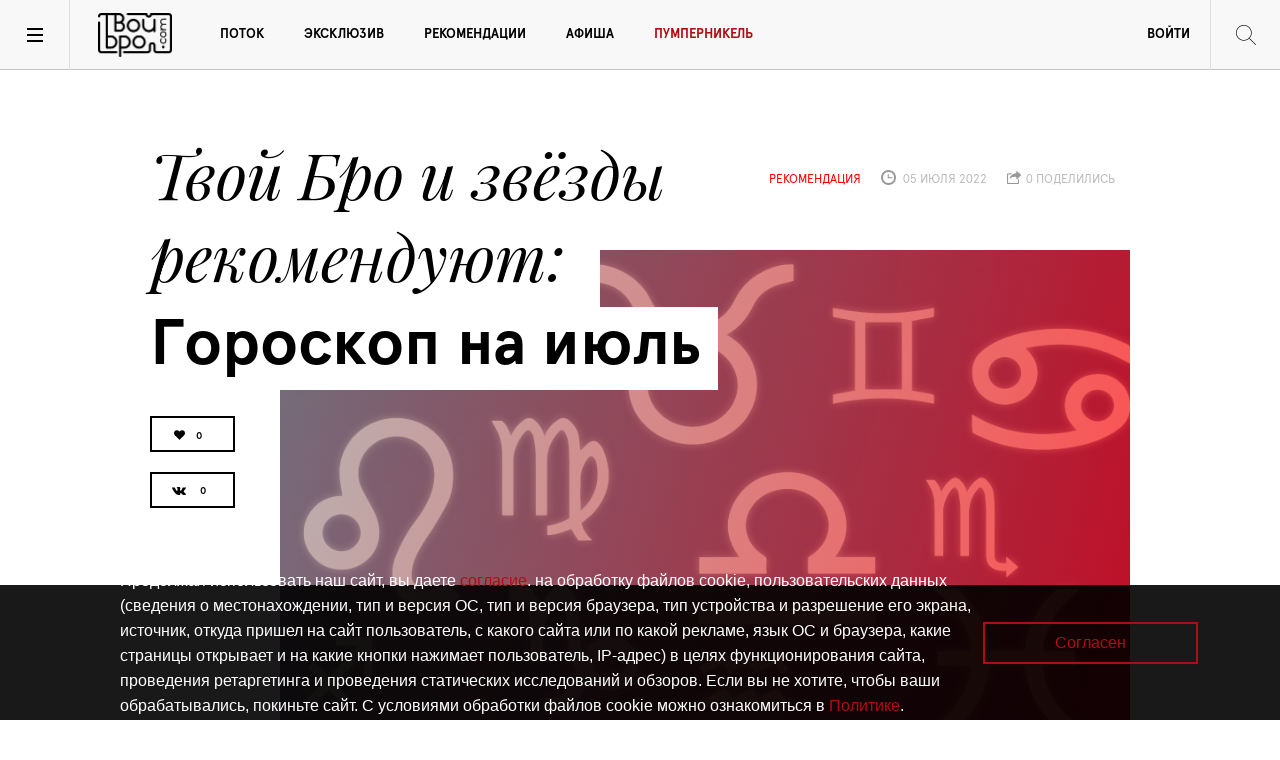

--- FILE ---
content_type: text/html; charset=utf-8
request_url: https://www.tvoybro.com/recommendation/624131634905983000000_goroskop-na-iiul-1
body_size: 16985
content:
<!DOCTYPE html><html lang="ru"><head><meta charset="utf-8" /><meta content="width=device-width" name="viewport" /><title>Твой Бро и звёзды рекомендуют: Гороскоп на июль | TVOYBRO.COM</title><meta content="" name="keywords" /><meta content="" name="description" /><link href="/f/apple-touch-icon-57x57.png" rel="apple-touch-icon" sizes="57x57" /><link href="/f/apple-touch-icon-60x60.png" rel="apple-touch-icon" sizes="60x60" /><link href="/f/apple-touch-icon-72x72.png" rel="apple-touch-icon" sizes="72x72" /><link href="/f/apple-touch-icon-76x76.png" rel="apple-touch-icon" sizes="76x76" /><link href="/f/apple-touch-icon-114x114.png" rel="apple-touch-icon" sizes="114x114" /><link href="/f/apple-touch-icon-120x120.png" rel="apple-touch-icon" sizes="120x120" /><link href="/f/apple-touch-icon-144x144.png" rel="apple-touch-icon" sizes="144x144" /><link href="/f/apple-touch-icon-152x152.png" rel="apple-touch-icon" sizes="152x152" /><link href="/f/apple-touch-icon-180x180.png" rel="apple-touch-icon" sizes="180x180" /><link href="/f/favicon-32x32.png" rel="icon" sizes="32x32" type="image/png" /><link href="/f/android-chrome-192x192.png" rel="icon" sizes="192x192" type="image/png" /><link href="/f/favicon-96x96.png" rel="icon" sizes="96x96" type="image/png" /><link href="/f/favicon-16x16.png" rel="icon" sizes="16x16" type="image/png" /><link href="/f/manifest.json" rel="manifest" /><link href="/f/favicon.ico" rel="shortcut icon" /><meta content="#ffffff" name="msapplication-TileColor" /><meta content="/f/mstile-144x144.png" name="msapplication-TileImage" /><meta content="/f/browserconfig.xml" name="msapplication-config" /><meta content="#ffffff" name="theme-color" /><meta content="19e17427fa0f25bf0d1ad88b48725bff" name="wmail-verification" /><meta content="F7E3E53A472F7F87467C519186B45641" name="msvalidate.01" /><meta content="tYPD4mB6miNBgea8vx3E4yt42riEyiVvTzcSJwzWdYM" name="google-site-verification" /><meta content="73b92310e1c35734" name="yandex-verification" /><script>
//<![CDATA[
window.gon={};gon.like_article_path="/articles/goroskop-na-iiul-1/like";
//]]>
</script><link rel="stylesheet" media="screen" href="//www.tvoybro.com/assets/application-7e0b4af9ae7b4f5bb9d8b728e36957681013285168e9265c8ca67da976dd0cf9.css" /><script src="//www.tvoybro.com/assets/vendor/modernizr-8930220bcb710b239a9d4f592dd8d69ac02ed88ca245dc1a59caa99aaa6ec6ed.js"></script><script src="//www.tvoybro.com/assets/application-2e34f101ee2ece4e00ab39663c54d0ef460c8a7a0c2146648ac56d94a6460512.js"></script>
<script src="https://yastatic.net/pcode/adfox/loader.js"></script>
<script src="https://vk.com/js/api/openapi.js?162"></script><script async="" charset="UTF-8" src="//cdn.sendpulse.com/28edd3380a1c17cf65b137fe96516659/js/push/7ef30e4d4392a121eeed7c5178ebdce6_1.js"></script><script type="text/javascript">
(function(i,s,o,g,r,a,m){i['GoogleAnalyticsObject']=r;i[r]=i[r]||function(){
(i[r].q=i[r].q||[]).push(arguments)},i[r].l=1*new Date();a=s.createElement(o),
m=s.getElementsByTagName(o)[0];a.async=1;a.src=g;m.parentNode.insertBefore(a,m)
})(window,document,'script','//www.google-analytics.com/analytics.js','ga');
ga('create','UA-65135847-1','auto');
ga('send','pageview');
</script>
<meta name="csrf-param" content="authenticity_token" />
<meta name="csrf-token" content="9Laugmx9qYcuiVWT5lx0RAHPg8nj1YcbBUFF94VYSzHlszysSC9MwxU9i8Wjm8MgLfIiPaRXF5mgHxCRq2mICA==" /><script async="" src="https://relap.io/api/v6/head.js?token=nOScuDy44pRpAG9q" type="text/javascript"></script><meta content="ru_RU" property="og:locale" /><meta content="Твой Бро" property="og:site_name" /><meta content="Твой Бро и звёзды рекомендуют: Гороскоп на июль" property="og:title" /><meta content="Начало месяца – всегда повод что-то начать, пересмотреть или сменить курс. На этот случай у нас есть правдивый астрологический прогноз с порцией тонкого юмора. А заодно вы можете узнать, с кем из известных калининградцев вы делите знак зодиака" property="og:description" /><meta content="https://www.tvoybro.com/uploads/article/image/62c41316349c0a5983000000/68d55abd-857c-4da0-95c8-381b1a387713.jpg" property="og:image" /><meta content="article" property="og:type" /><meta content="2022-07-05 10:51:22 UTC" property="article:published_time" /><meta content="2025-02-11 16:06:20 UTC" property="article:modified_time" /><meta content="Рекомендация" property="article:section" /><meta content="http://www.tvoybro.com/recommendation/624131634905983000000_goroskop-na-iiul-1" property="og:url" /><meta content="summary_large_image" name="twitter:card" /><meta content="@TvoyBro_com" name="twitter:site" /><meta content="@TvoyBro_com" name="twitter:creator" /><meta content="Твой Бро и звёзды рекомендуют: Гороскоп на июль" name="twitter:title" /><meta content="Начало месяца – всегда повод что-то начать, пересмотреть или сменить курс. На этот случай у нас есть правдивый астрологический прогноз с порцией тонкого юмора. А заодно вы можете узнать, с кем из известных калининградцев вы делите знак зодиака" name="twitter:description" /><meta content="https://www.tvoybro.com/uploads/article/image/62c41316349c0a5983000000/68d55abd-857c-4da0-95c8-381b1a387713.jpg" name="twitter:image" />
<script>window.yaContextCb = window.yaContextCb || []</script>
<script src="https://yandex.ru/ads/system/context.js" async></script>

<!--скрытие кнопок поделиться в fb и twitter-->
<style>
.likely__widget_facebook{display:none!important;}
.likely__widget_twitter{display: none !important;}
.go_register {display: none !important;}
</style>

<!--КУКИ-->
<div id="cookie-popup" style="position: fixed; bottom: 0; left: 0; width: 100%; height: 135px; background: rgba(0, 0, 0, 0.9); color: white; display: none; justify-content: space-between; align-items: center; padding: 20px; box-sizing: border-box; z-index: 1000; font-family: 'Ubuntu', sans-serif;">
    <div id="cookie-popup-content" style="max-width: 75%; text-align: left; font-size:12px!important;margin-left:100px;">
        <p>Продолжая использовать наш сайт, вы даете <a href="https://korolevskievorota.ru/wp-content/uploads/2025/03/soglasiye_cookie_tvoybro.pdf" target="_blank" style="color: #B00D12; text-decoration: none;">согласие</a>. на обработку файлов cookie, пользовательских данных (сведения о местонахождении, тип и версия ОС, тип и версия браузера, тип устройства и разрешение его экрана, источник, откуда пришел на сайт пользователь, с какого сайта или по какой рекламе, язык ОС и браузера, какие страницы открывает и на какие кнопки нажимает пользователь, IP-адрес) в целях функционирования сайта, проведения ретаргетинга и проведения статических исследований и обзоров. Если вы не хотите, чтобы ваши обрабатывались, покиньте сайт. С условиями обработки файлов cookie можно ознакомиться в <a href="https://korolevskievorota.ru/wp-content/uploads/2025/03/tvoybro_politika.pdf" target="_blank" style="color: #B00D12; text-decoration: none;">Политике</a>.</p>
    </div>
    <button onclick="acceptCookies()" style="padding: 10px 70px; border: 2px solid #B00D12; background: transparent; color: #B00D12; font-size: 16px; cursor: pointer; border-radius: 0px; font-family: 'Ubuntu', sans-serif; margin-right: 5%;">Согласен</button>
</div>

<style>
    @media (max-width: 768px) {
        #cookie-popup {
            height: 500px !important;
            flex-direction: column !important;
            justify-content: center !important;
            text-align: center !important;
            padding: 15px !important;
        }
        #cookie-popup-content {
            max-width: 90% !important;
            margin-left: 10px !important;
        }
		#cookie-popup-content p {
            font-size: 12px !important;
        }
        #cookie-popup button {
            margin-top: 15px !important;
            padding: 10px 50px !important;
            font-size: 12px !important;
            margin-right: 0 !important;
        }
    }
</style>

<script>
    function acceptCookies() {
        document.getElementById('cookie-popup').style.display = 'none';
        localStorage.setItem('cookiesAccepted', 'true');
    }
    
    document.addEventListener("DOMContentLoaded", function() {
        if (!localStorage.getItem('cookiesAccepted')) {
            document.getElementById('cookie-popup').style.display = 'flex';
        }
    });
</script></head><body><script>new Image().src = "//counter.yadro.ru/hit?r" +
escape(document.referrer) + ((typeof (screen) == "undefined") ? "" :
";s" + screen.width + "*" + screen.height + "*" + (screen.colorDepth ?
screen.colorDepth:screen.pixelDepth))+";u" + escape(document.URL) +
";h" + escape(document.title.substring(0, 150)) +
";" + Math.random();</script><div class="banner top__banner"><div class="conatiner"><a href="" target="_blank" title=""><!--AdFox START-->
<!--klopsite-->
<!--Площадка: tvoybro.com / Страница новости / Широкий сверху в статье 100%-->
<!--Категория: <не задана>-->
<!--Тип баннера: Премиум десктоп (от 950)-->
<div id="adfox_165547169519165210"></div>
<script>
    window.yaContextCb.push(()=>{
        Ya.adfoxCode.createAdaptive({
            ownerId: 254727,
            containerId: 'adfox_165547169519165210',
            params: {
                p1: 'cbdtt',
                p2: 'fpkc'
            }
        }, ['desktop'], {
            tabletWidth: 830,
            phoneWidth: 480,
            isAutoReloads: false
        })
    })
</script>


<!--AdFox START-->
<!--klopsite-->
<!--Площадка: tvoybro.com / Страница новости / Широкий сверху в статье 100% (моб)-->
<!--Категория: <не задана>-->
<!--Тип баннера: Премиум мобильный и пл (до 949)-->
<div id="adfox_16554717264751440"></div>
<script>
    window.yaContextCb.push(()=>{
        Ya.adfoxCode.createAdaptive({
            ownerId: 254727,
            containerId: 'adfox_16554717264751440',
            params: {
                p1: 'cboqb',
                p2: 'fpkb'
            }
        }, ['tablet', 'phone'], {
            tabletWidth: 830,
            phoneWidth: 480,
            isAutoReloads: false
        })
    })
</script>





<style>
  #adfox_165547169519165210 > * {margin: auto;}
</style>
<style>
  #adfox_16554717264751440> * {margin: auto;}
</style>

</a></div></div><main><header id="site_header"><a class="toggle-nav"></a><a class="toggle-menu"></a><div class="tvoibro_logo"><a href="/">Твой Бро</a></div><nav id="main_menu"><ul class="menu links-list"><li><a title="Поток" href="/streams">Поток</a></li><li><a title="эксклюзив" href="/exclusives">Эксклюзив</a></li><li><a title="Рекомендации" href="/recommendations">Рекомендации</a></li><li><a title="Афиша" href="/affiche">Афиша</a></li><li><a title="Пумперникель" style="color: #B00D12;" href="https://pumpernikel.tvoybro.com">Пумперникель</a></li><li class="myprofile"><a id="show-login-modal" href="#">Войти</a></li></ul></nav><div class="b-now_reading"><div class="figure"><img src="//www.tvoybro.com/content/images/reading.jpg" alt="Reading" /></div><div class="reading_title"><small>Сейчас читаешь:</small><p>Чем «Безумный Макс» отличается от всего, что мы смотрим в кино?</p></div></div><div class="b-search_toggle"></div><div class="b-search"><form action="/search" accept-charset="UTF-8" method="get"><input name="utf8" type="hidden" value="&#x2713;" /><label for="q"><ins class="icon search-w"></ins><input type="text" name="q" id="q" placeholder="Поиск" class="search__input" /></label></form></div></header><div class="navigation_screen"><ins class="close"></ins><div class="container b-quick_context"><aside class="b-site_info"><div class="tvoibro_logo"><a href="/">Твой Бро</a></div><p>Интернет-проект журнала «Балтийский Бродвей» о городской культуре Калининграда</p><div class="follow_us"><span>Следите за нами</span><ul class="socials"><li><a title="Следите за нами в Вконтакте" target="_blank" href="https://vk.com/broadway_online"><i class="fa fa-vk"></i></a></li><li><a title="Читайте нас в Telegram" target="_blank" href="https://t.me/tvoybrotg"><i class="fa fa-telegram"></i></a></li></ul></div><ul class="site__links_list"><li><a title="О сайте" href="/about">О сайте</a></li><li><a title="Контакты" href="/contacts">Контакты</a></li><li><a title="Реклама" href="/adv">Реклама</a></li></ul></aside><div class="b-short_list"><div class="category__short_list"><div class="category_title">Поток</div><ul class="articles_list"><li><a href="/stream/6924433490650000000_v-moskvie-obiavili-itoghi-priemii-palmovaia-vietv-riestorannogho-bizniesa-2025">«Лучшие в индустрии»: В Москве объявили итоги премии «Пальмовая ветвь ресторанного бизнеса» 2025</a></li><li><a href="/stream/692956349008000000_kak-priviazat-kartu-k-novomu-schietu">Один инструмент для всех банковских продуктов: Как привязать карту к новому счету</a></li><li><a href="/stream/6924553490154000000_intierviu-s-kandidatom-ghieoghrafichieskikh-nauk-nikolaiem-bielovym">Человек и природа: Интервью с кандидатом географических наук Николаем Беловым</a></li></ul></div><div class="category__short_list"><div class="category_title">эксклюзив</div><ul class="articles_list"><li><a href="/exclusive/692943490159000000_raboty-mastierov-art-studii-ielieny-pavlovoi-otmietil-konkurs-davines-hair-award">Заявить о таланте: Работы мастеров «Арт-студии Елены Павловой» отметил конкурс Davines Hair Award</a></li><li><a href="/exclusive/69205533490712000000_obiavliaiem-pobieditieliei-riestorannoi-priemii-pumpiernikiel-2025">Это топ: Объявляем победителей ресторанной премии «Пумперникель-2025»</a></li><li><a href="/exclusive/69174934902000017_intierviu-s-briend-shiefom-riestorannoi-ghruppy-modus-friends-andrieiem-zhdanovym">Диктатура на кухне: Интервью с бренд-шефом ресторанной группы MODUS Friends Андреем Ждановым</a></li></ul></div><div class="category__short_list"><div class="category_title">Рекомендации</div><ul class="articles_list"><li><a href="/recommendation/692104349059000000_goroskop-na-diekabr-5">«Твой Бро» и звёзды рекомендуют: Гороскоп на декабрь</a></li><li><a href="/recommendation/691603490549000000_novaia-zviezda-na-pobieriezhie-biliard-v-barie-i-kofieinia-dlia-rusalok">Гастроновости: Новая звезда на побережье, бильярд в баре и кофейня для русалок</a></li><li><a href="/recommendation/6915634904145000000_chiem-zaniatsia-v-posliednii-miesiats-osieni-2">Больше 15 мероприятий ноября: Чем заняться в последний месяц осени</a></li></ul></div><div class="category__short_list"><div class="category_title">Пульс</div><ul class="articles_list"><li><a href="/trends/68d17d04349c0a0c04000001">Рецепт от шефа: тартар из местной оленины</a></li><li><a href="/trends/68d17cf9349c0a0bdc000000">Погружаемся в беговую культуру Калининграда</a></li><li><a href="/trends/68d17cef349c0a0c04000000">Чем удивил конкурс барменов «Янтарный шейкер-2025»</a></li></ul></div></div></div></div><section class="article p-exclusive"><header class="article_header"><div class="container"><div class="article_title"><h1 class="h2 title"><span><i>Твой Бро и звёзды рекомендуют</i>Гороскоп на июль</span></h1><div class="shares"><ul class="share_buttons"><li><a class="share_button" data-kind="heart" href="#"><ins class="icon heart"></ins><span class="count">0</span></a></li></ul><div class="likely share_buttons"><div class="vkontakte share_button"></div><div class="facebook share_button"></div><div class="twitter share_button"></div></div></div></div><ul class="post_info"><li class="article_type category">Рекомендация</li><li class="pubdate"><ins class="icon time"></ins>&nbsp;05 июля 2022</li><li class="shares"><ins class="icon share"></ins>&nbsp;0 поделились</li></ul><figure class="interview_cover_image"><ins class="style"></ins><img alt="Гороскоп на июль" src="//www.tvoybro.com/uploads/article/image/62c41316349c0a5983000000/68d55abd-857c-4da0-95c8-381b1a387713.jpg" /></figure></div><div class="container"><div class="lead_text"><p>Начало месяца – всегда повод что-то начать, пересмотреть или сменить курс. На этот случай у нас есть правдивый астрологический прогноз с порцией тонкого юмора. А заодно вы можете узнать, с кем из известных калининградцев вы делите знак зодиака</p><div class="ad small vertical"><!--AdFox START-->
<!--klopsite-->
<!--Площадка: tvoybro.com / Страница новости / Баннер 240*400-->
<!--Категория: <не задана>-->
<!--Тип баннера: я_240*400 б/рам Люкс(баннерБ)-->
<div id="adfox_16554717733317491"></div>
<script>
    window.yaContextCb.push(()=>{
        Ya.adfoxCode.create({
            ownerId: 254727,
            containerId: 'adfox_16554717733317491',
            params: {
                p1: 'cunqb',
                p2: 'fpkp'
            }
        })
    })
</script>
<style>
  #adfox_16554717733317491 > * {margin: auto;}
</style></div></div></div></header><div class="quote_block">
  <div class="container">
    <!-- QUOTE -->
    <div class="quote">
      <p>
        Рак
      </p>
    </div>
  </div>
</div><div class="b-text">
  <div class="container">
    <div class="text">
      <p>
        Внимание, Раки: наступает самый благоприятный период. В июле появится возможность исполнить одно из самых заветных желаний, и это потребует от вас куда меньше усилий, чем обычно. Главное, чётко держитесь целей и не сбивайтесь с курса. Вы заметите, что советы от окружающих далеко не всегда полезны, поэтому в первую очередь прислушивайтесь к себе. <strong>В конце месяца вы почувствуете внезапное желание отправиться в путешествие.</strong> Но не стоит бросать всё и улетать в Доминикану &mdash; поездка в Зеленоградск может принести не меньше положительных эмоций.
      </p>
    </div>
        <aside class="article_aside place">
          <div class="figure">
              <img src="//www.tvoybro.com/uploads/article/block/squib/image/62c4150a349c0a649f000000/test.jpg" alt="Александра Марченко, руководитель ивент-агентства Art de Vivre, блогер">
          </div>

      <h5 class="title">
        Александра Марченко, руководитель ивент-агентства Art de Vivre, блогер
      </h5>

    </aside>


  </div>
</div><div class="quote_block">
  <div class="container">
    <!-- QUOTE -->
    <div class="quote">
      <p>
        Лев
      </p>
    </div>
  </div>
</div><div class="b-text">
  <div class="container">
    <div class="text">
      <p>
        В начале месяца в приоритете будет внутреннее исцеление и диалог с самим собой. Найдите время, чтобы побыть в одиночестве &mdash; вам предстоит что-то переосмыслить или изменить отношение к этому. <strong>Постарайтесь замедлиться, несмотря на бешеный темп жизни, иначе течение унесёт вас в неправильном направлении.</strong> Всегда держите в голове глобальные цели. В конце месяца начнётся полоса удач: время действовать и осуществлять задуманное. Друзья и близкие помогут в этом. Но не стоит лишний раз рисковать.
      </p>
    </div>
        <aside class="article_aside place">
          <div class="figure">
              <img src="//www.tvoybro.com/uploads/article/block/squib/image/62c4150a349c0a649f000001/test.jpg" alt="Ольга Орлова, гастрономический обозреватель журналов «Балтийский Бродвей» и «Королевские ворота»">
          </div>

      <h5 class="title">
        Ольга Орлова, гастрономический обозреватель журналов &laquo;Балтийский Бродвей&raquo; и &laquo;Королевские ворота&raquo;
      </h5>

    </aside>


  </div>
</div><div class="quote_block">
  <div class="container">
    <!-- QUOTE -->
    <div class="quote">
      <p>
        Дева
      </p>
    </div>
  </div>
</div><div class="b-text">
  <div class="container">
    <div class="text">
      <p>
        Месяц начнётся с вопросов. <strong>Задумайтесь, что бы вы сделали, если бы не существовало никаких ограничений?</strong> Где бы вы работали, куда бы хотели отправиться, чем бы занимались в свободное время? Ответы позволят вам лучше понимать себя и наметить цели на ближайшие месяцы. Вполне вероятно, что вы почувствуете желание учиться новому и самовыражаться через творчество. Не жалейте денег на развитие &mdash; это лучшая инвестиция. Зарядиться энергией поможет общение с друзьями и летние вечеринки.
      </p>
    </div>
        <aside class="article_aside place">
          <div class="figure">
              <img src="//www.tvoybro.com/uploads/article/block/squib/image/62c4150a349c0a649f000002/test.jpg" alt="Арман Бабакехян, генеральный директор ресторанов «Золотое озеро», «Ноев ковчег», «Балкон»">
          </div>

      <h5 class="title">
        Арман Бабакехян, генеральный директор ресторанов &laquo;Золотое озеро&raquo;, &laquo;Ноев ковчег&raquo;, &laquo;Балкон&raquo;
      </h5>

    </aside>


  </div>
</div><div class="quote_block">
  <div class="container">
    <!-- QUOTE -->
    <div class="quote">
      <p>
        Весы
      </p>
    </div>
  </div>
</div><div class="b-text">
  <div class="container">
    <div class="text">
      <p>
        В начале июля Весам стоит сфокусироваться на карьере. Задумайтесь, достаточно ли вас ценят на работе? Возможно, вы давно переросли свою должность &mdash; обсудите это с начальством, диалог может принести неожиданные результаты. <strong>В середине месяца вы можете почувствовать желание перемен.</strong> Не рубите сплеча, попробуйте для начала обновить гардероб или найти новое хобби &mdash; даже эти изменения могут привести к глобальной внутренней трансформации и стать началом чего-то нового. А в конце месяца в вашей жизни появится кто-то важный.
      </p>
    </div>
        <aside class="article_aside place">
          <div class="figure">
              <img src="//www.tvoybro.com/uploads/article/block/squib/image/62c4150a349c0a649f000003/test.jpg" alt="Юлия Егорова, практикующий психолог">
          </div>

      <h5 class="title">
        Юлия Егорова, практикующий психолог
      </h5>

    </aside>


  </div>
</div><div class="quote_block">
  <div class="container">
    <!-- QUOTE -->
    <div class="quote">
      <p>
        Скорпион
      </p>
    </div>
  </div>
</div><div class="b-text">
  <div class="container">
    <div class="text">
      <p>
        Главный союзник Скорпионов в этом месяце &mdash; ваш острый ум. Давайте ему пищу: читайте, учитесь новому, путешествуйте. Это поможет расширить кругозор и увидеть свои проблемы под новым углом. <strong>Вполне вероятно, что проблемы окажутся не такими серьёзными, как вы думали.</strong> В середине месяца в центре внимания будет общение. Не забывайте, что ваш голос имеет значение, и не молчите о том, что вас беспокоит. Это касается как работы, так и личных отношений.
      </p>
    </div>
        <aside class="article_aside place">
          <div class="figure">
              <img src="//www.tvoybro.com/uploads/article/block/squib/image/62c415a3349c0a64a9000000/test.jpg" alt="Святослав Лавриненко, председатель Союза переработчиков отходов Калининградской области">
          </div>

      <h5 class="title">
        Святослав Лавриненко, председатель Союза переработчиков отходов Калининградской области
      </h5>

    </aside>


  </div>
</div><div class="quote_block">
  <div class="container">
    <!-- QUOTE -->
    <div class="quote">
      <p>
        Стрелец
      </p>
    </div>
  </div>
</div><div class="b-text">
  <div class="container">
    <div class="text">
      <p>
        В июле Стрельцам стоит замедлиться и уделить время общению с близкими. <strong>Перестаньте постоянно обновлять ленту в соцсетях: получать собственные впечатления куда важнее, чем смотреть на чужие.</strong> Возможно, стоит даже устроить интернет-детокс на пару дней. Кроме того, сейчас отличный момент, чтобы наладить режим и завести полезные привычки &mdash; хотя бы начать делать зарядку по утрам. Это быстро принесёт хорошие результаты. Вы станете чувствовать себя увереннее, и окружающие это непременно заметят.
      </p>
    </div>
        <aside class="article_aside place">
          <div class="figure">
              <img src="//www.tvoybro.com/uploads/article/block/squib/image/62c415a3349c0a64a9000001/test.jpg" alt="Ильдар Магизофф, менеджер по маркетингу и организации мероприятий развлекательного комплекса SOBRANIE">
          </div>

      <h5 class="title">
        Ильдар Магизофф, менеджер по маркетингу и организации мероприятий развлекательного комплекса SOBRANIE
      </h5>

    </aside>


  </div>
</div><div class="quote_block">
  <div class="container">
    <!-- QUOTE -->
    <div class="quote">
      <p>
        Козерог
      </p>
    </div>
  </div>
</div><div class="b-text">
  <div class="container">
    <div class="text">
      <p>
        Главным приоритетом на июль для Козерогов станут отношения. Не стесняйтесь выражать чувства и говорить о любви &mdash; это принесёт огромное удовлетворение и вдохновение. <strong>Сейчас вам будут удаваться любые творческие проекты, поэтому не откладывайте задуманное в долгий ящик.</strong> В рабочих задачах от вас потребуется тщательный подход и внимание к каждой мелочи. На пути к цели могут возникать препятствия, но не пасуйте &mdash; вы легко с ними справитесь и извлечёте полезный урок.
      </p>
    </div>
        <aside class="article_aside place">
          <div class="figure">
              <img src="//www.tvoybro.com/uploads/article/block/squib/image/62c415a3349c0a64a9000002/test.jpg" alt="Владимир Щедрин, владелец бренда «Браво Италия»">
          </div>

      <h5 class="title">
        Владимир Щедрин, владелец бренда &laquo;Браво Италия&raquo;
      </h5>

    </aside>


  </div>
</div><div class="quote_block">
  <div class="container">
    <!-- QUOTE -->
    <div class="quote">
      <p>
        Водолей
      </p>
    </div>
  </div>
</div><div class="b-text">
  <div class="container">
    <div class="text">
      <p>
        В июле Водолеям стоит пересмотреть свой распорядок дня и уделить внимание здоровью. Серьёзных проблем не предвидится, но ваше тело начнёт намекать, что ему нужно больше активности. К счастью, лето идеально подходит, чтобы начать бегать по утрам или попробовать новый вид спорта. <strong>В романтических отношениях в этом месяце будут кипеть страсти.</strong> Это возможность перейти на новый уровень духовной близости, но вероятны и ссоры. Главное, в пылу спора не говорите партнёру того, о чём потом станете жалеть.
      </p>
    </div>
        <aside class="article_aside place">
          <div class="figure">
              <img src="//www.tvoybro.com/uploads/article/block/squib/image/62c415a3349c0a64a9000003/test.jpg" alt="Олег Гелис, фотограф, видеограф, SMM-специалист">
          </div>

      <h5 class="title">
        Олег Гелис, фотограф, видеограф, SMM-специалист
      </h5>

    </aside>


  </div>
</div><div class="quote_block">
  <div class="container">
    <!-- QUOTE -->
    <div class="quote">
      <p>
        Рыбы
      </p>
    </div>
  </div>
</div><div class="b-text">
  <div class="container">
    <div class="text">
      <p>
        Июль раскроет в вас новые таланты, Рыбы. <strong>Освободитесь от страхов, которые заставляют вас думать, что ничего не получится.</strong> Рисуйте, пишите, пойте, занимайтесь скрапбукингом &mdash; в общем, творите и наслаждайтесь процессом. Рабочие задачи потребуют от вас много энергии, но не забывайте отдыхать, иначе есть риск провести всё лето в душном городе. И обязательно прислушивайтесь к советам от друзей и коллег, они могут помочь решить проблему, которая давно вас тяготила.
      </p>
    </div>
        <aside class="article_aside place">
          <div class="figure">
              <img src="//www.tvoybro.com/uploads/article/block/squib/image/62c41625349c0a649f000004/test.jpg" alt="Александр Чернышёв, создатель проекта «Музей Балтрайона»">
          </div>

      <h5 class="title">
        Александр Чернышёв, создатель проекта &laquo;Музей Балтрайона&raquo;
      </h5>

    </aside>


  </div>
</div><div class="quote_block">
  <div class="container">
    <!-- QUOTE -->
    <div class="quote">
      <p>
        Овен
      </p>
    </div>
  </div>
</div><div class="b-text">
  <div class="container">
    <div class="text">
      <p>
        В начале июля стоит сосредоточиться на доме, карьере и собственном ментальном состоянии. Это прекрасное время, чтобы сформулировать свои финансовые цели и начать путь к их достижению. Задумайтесь, приносит ли ваша работа удовлетворение и достаточный доход? Если нет, стоит обсудить это с руководством или сменить вектор развития. <strong>В конце месяца Овнов ждёт возможность как следует отдохнуть и повеселиться.</strong> Не отклоняйте приглашения на тусовки, если у вас нет на то веской причины, ведь любой вечер может стать судьбоносным.
      </p>
    </div>
        <aside class="article_aside place">
          <div class="figure">
              <img src="//www.tvoybro.com/uploads/article/block/squib/image/62c41625349c0a649f000005/test.jpg" alt="Игорь Булгар, основатель парфюмерного бара Nisha4you и бренда 13|39">
          </div>

      <h5 class="title">
        Игорь Булгар, основатель парфюмерного бара Nisha4you и бренда 13|39
      </h5>

    </aside>


  </div>
</div><div class="quote_block">
  <div class="container">
    <!-- QUOTE -->
    <div class="quote">
      <p>
        Телец
      </p>
    </div>
  </div>
</div><div class="b-text">
  <div class="container">
    <div class="text">
      <p>
        В этом месяце Тельцы почувствуют прилив энергии. Направьте её в нужное русло: возьмитесь за проект, который раньше вас пугал, займитесь хобби, до которого не доходили руки, или даже запустите собственный стартап. Почему нет? Главное, определитесь с направлением, в котором хотите развиваться &mdash; тогда вы точно не бросите начатое на полпути. <strong>Найдите время на общение: именно оно в июле будет приносить самые яркие эмоции.</strong> А в конце месяца возможно новое приятное знакомство.
      </p>
    </div>
        <aside class="article_aside place">
          <div class="figure">
              <img src="//www.tvoybro.com/uploads/article/block/squib/image/62c41625349c0a649f000006/test.jpg" alt="Екатерина Круглик, врач-косметолог, пластический хирург, главный врач сети VIP Clinic">
          </div>

      <h5 class="title">
        Екатерина Круглик, врач-косметолог, пластический хирург, главный врач сети VIP Clinic
      </h5>

    </aside>


  </div>
</div><div class="quote_block">
  <div class="container">
    <!-- QUOTE -->
    <div class="quote">
      <p>
        Близнецы
      </p>
    </div>
  </div>
</div><div class="b-text">
  <div class="container">
    <div class="text">
      <p>
        Июль приглашает погрузиться в себя и проработать страхи и комплексы. <strong>Уделите время самозаботе, закажите любимую еду и займитесь чем-то, что приносит удовольствие.</strong> Это поможет восстановить внутреннюю гармонию и напомнит, что вы всегда должны быть на первом месте в списке приоритетов. В середине месяца Близнецы почувствуют необходимость уделить больше времени отношениями с близкими. Не бойтесь говорить с ними о том, что вас беспокоит, это только укрепит связь. А конец июля ознаменуется приливом креативных идей.
      </p>
    </div>
        <aside class="article_aside place">
          <div class="figure">
              <img src="//www.tvoybro.com/uploads/article/block/squib/image/62c41625349c0a649f000007/test.jpg" alt="Сергей Смирнов, основатель паблика Янтарный ДЛБ">
          </div>

      <h5 class="title">
        Сергей Смирнов, основатель паблика Янтарный ДЛБ
      </h5>

    </aside>


  </div>
</div><div class="container tags"></div><footer class="article_footer"><div class="container"><div class="shares"><ul class="share_buttons"><li><a class="share_button" data-kind="heart" href="#"><ins class="icon heart"></ins><span class="count">0</span></a></li></ul><div class="likely share_buttons"><div class="vkontakte share_button"></div><div class="facebook share_button"></div><div class="twitter share_button"></div></div></div></div></footer></section><script id="tcDAdSTlh32Hpqam">if (window.relap) window.relap.ar('tcDAdSTlh32Hpqam');</script></main><footer id="site_footer"><div class="container"><div class="copyright"><div class="tvoibro_logo--footer"><a href="/">Твой Бро</a></div><p>©&nbsp;<span class="year">2015 -2025</span>&nbsp;Интернет-проект журнала "Балтийский Бродвей" о городской поп-культуре Калининграда.</p><div class="liveinternet_counter">&nbsp;</div></div><nav id="footer_menu" style=""><ul class="links_list"><li><a href="/about" title="О прокте"> О сайте</a></li><li><a href="/contacts" title="Контакты"> Контакты</a></li><li><a href="/adv" title="Реклама"> Реклама</a></li><li><a href="/about" title="Читать журнал"> Читать журнал</a></li></ul></nav><ul class="socials"><li><a title="Следите за нами в Вконтакте" target="_blank" href="https://vk.com/broadway_online"><i class="fa fa-vk"></i></a></li><li><a title="Читайте нас в Telegram" target="_blank" href="https://t.me/tvoybrotg"><i class="fa fa-telegram"></i></a></li></ul><p class="restriction"><span class="icon">!</span><a href="https://static.klops.ru/static_files/policy_in_procedure_of_personal_2025.pdf"> Политика конфиденциальности</a></p><p class="restriction"><span class="icon">!</span><a href="https://static.klops.ru/static_files/info_sout_bb"> Информация о проведении СОУТ</a></p><p class="restriction"><span class="icon">16+</span> Данный сайт не предназначен для просмотра лицам младше 16 лет.</p><hr /><p class="restriction">Сетевое издание «Твой Бро», регистрационный номер и дата принятия решения о регистрации: серия Эл № ФС77-86309 от 17 ноября 2023 года, зарегистрировано Федеральной службой по надзору в сфере связи, информационных технологий и массовых коммуникаций (Роскомнадзор). Учредитель: ООО «Стартап», ОГРН 1063906139659. Главный редактор: Ольга Сергеевна Орлова. Контакты редакции: +7 (4012) 530-280, broadway@kp-kaliningrad.ru. Адрес редакции и учредителя: Калининград, ул. Рокоссовского, д. 16/18, пом. I, офис 19</p></div></footer><div class="modal enter login"><div class="modal__content"><div class="modal__close" onclick="$(&#39;.modal.enter.login&#39;).hide()">Закрыть</div><p class="modal__title">Вход в личный кабинет</p><div class="modal__form"><div class="error alert-box alert radius" id="unable_login" style="display:none">Не удалось авторизоваться</div><form id="sign_in_user" class="signup__form" action="/users/sign_in" accept-charset="UTF-8" data-remote="true" method="post"><input name="utf8" type="hidden" value="&#x2713;" /><label for=""><span>Email</span><input autofocus="autofocus" placeholder="Введите ваш email" id="login_email" type="email" value="" name="user[email]" /></label><label for=""><span>пароль</span><input placeholder="*********" id="login_password" type="password" name="user[password]" /></label><input type="submit" name="commit" value="Войти" class="button--clean" /></form><p class="modal__subtitle">или войти через соцсеть</p><a class="login_soc_button fb" href="/users/auth/facebook"><i class="fa fa-facebook"></i>Facebook</a><a class="login_soc_button tw" href="/users/auth/twitter"><i class="fa fa-twitter"></i>Twitter</a><a class="login_soc_button vk" href="/users/auth/vkontakte"><i class="fa fa-vk"></i>Vkontakte</a><p class="row"><a class="go_register" onclick="$(&#39;.modal.enter.signup&#39;).show()">зарегистрироваться</a></p></div></div></div><div class="modal enter signup"><div class="modal__content"><div class="modal__close" onclick="$(&#39;.modal.enter.signup&#39;).hide()">Закрыть</div><p class="modal__title">Введите свои данные для регистрации</p><div class="modal__form"><div class="error alert-box alert radius" id="register_errors" style="display:none"></div><form class="signup__form" id="sign_up_user" action="/users" accept-charset="UTF-8" data-remote="true" method="post"><input name="utf8" type="hidden" value="&#x2713;" /><label for=""><span>имя</span><input label="false" placeholder="Введите имя" type="text" name="user[first_name]" id="user_first_name" /></label><label for=""><span>фамилия</span><input label="false" placeholder="Введите фамилию" type="text" name="user[last_name]" id="user_last_name" /></label><label for=""><span>юзернейм</span><input label="false" placeholder="Введите юзернейм" type="text" name="user[username]" id="user_username" /></label><label for=""><span>Email</span><input label="false" placeholder="Введите ваш email" type="email" value="" name="user[email]" id="user_email" /></label><label for=""><span>пароль</span><input label="false" placeholder="*********" type="password" name="user[password]" id="user_password" /></label><label for=""><span>Повторите пароль</span><input label="false" placeholder="*********" type="password" name="user[password_confirmation]" id="user_password_confirmation" /></label><input type="submit" name="commit" value="Зарегистрироваться" class="button--clean" /></form></div></div></div><div class="modal enter forgot"><div class="modal__content"><div class="modal__close">Закрыть</div><p class="modal__title">Забыли пароль?</p><div class="modal__form"><form action="/" class="signup__form"><label for=""><span>Email</span><input id="" placeholder="Введите ваш email" type="email" /></label><button class="button--clean" type="submit">войти</button></form></div><div class="modal__message"><p class="modal__title">Пароль отправлен на вашу почту</p></div></div></div><script>(function (d, w, c) {
  (w[c] = w[c] || []).push(function() {
    try {
      w.yaCounter31527888 = new Ya.Metrika({
        id:31527888,
        clickmap:true,
        trackLinks:true,
        accurateTrackBounce:true,
        webvisor:true,
        trackHash:true
      });
    } catch(e) { }
  });

  var n = d.getElementsByTagName("script")[0],
          s = d.createElement("script"),
          f = function () { n.parentNode.insertBefore(s, n); };
  s.type = "text/javascript";
  s.async = true;
  s.src = "https://mc.yandex.ru/metrika/watch.js";

  if (w.opera == "[object Opera]") {
    d.addEventListener("DOMContentLoaded", f, false);
  } else { f(); }
})(document, window, "yandex_metrika_callbacks");</script><noscript><div><img alt="" src="https://mc.yandex.ru/watch/31527888" style="position:absolute; left:-9999px;" /></div></noscript><script async="" src="//cdn.onthe.io/io.js?a7yhtJbPV6qj"></script><script>(window.Image ? (new Image()) : document.createElement('img')).src = location.protocol + '//vk.com/rtrg?r=PYixDAXA0ed28W2votBHtqPt4toqgoxtRPTPy2VLIrLLJeKIgunovzZGe53vMiaVVvDx0ezXTyCGS*YkDBKVJTgtDWUQonPjWAFjBCJG/lN6zKDjkCAfoZehb0r6goUh4mGGp7yikovapyQA2f4yARG6LedPW5j/fc5OQyDO/ik-';</script><!-- Rating@Mail.ru counter -->
<script type="text/javascript">
var _tmr = window._tmr || (window._tmr = []);
_tmr.push({id: "2865168", type: "pageView", start: (new Date()).getTime()});
(function (d, w, id) {
if (d.getElementById(id)) return;
var ts = d.createElement("script"); ts.type = "text/javascript"; ts.async = true; ts.id = id;
ts.src = (d.location.protocol == "https:" ? "https:" : "http:") + "//top-fwz1.mail.ru/js/code.js";
var f = function () {var s = d.getElementsByTagName("script")[0]; s.parentNode.insertBefore(ts, s);};
if (w.opera == "[object Opera]") { d.addEventListener("DOMContentLoaded", f, false); } else { f(); }
})(document, window, "topmailru-code");
</script><noscript><div>
<img src="//top-fwz1.mail.ru/counter?id=2865168;js=na" style="border:0;position:absolute;left:-9999px;" alt="" />
</div></noscript>
<!-- //Rating@Mail.ru counter -->


<!-- Top100 (Kraken) Counter -->
<script>
    (function (w, d, c) {
    (w[c] = w[c] || []).push(function() {
        var options = {
            project: 4470000
        };
        try {
            w.top100Counter = new top100(options);
        } catch(e) { }
    });
    var n = d.getElementsByTagName("script")[0],
    s = d.createElement("script"),
    f = function () { n.parentNode.insertBefore(s, n); };
    s.type = "text/javascript";
    s.async = true;
    s.src =
    (d.location.protocol == "https:" ? "https:" : "http:") +
    "//st.top100.ru/top100/top100.js";

    if (w.opera == "[object Opera]") {
    d.addEventListener("DOMContentLoaded", f, false);
} else { f(); }
})(window, document, "_top100q");
</script>
<noscript>
  <img src="//counter.rambler.ru/top100.cnt?pid=4470000" alt="Топ-100" />
</noscript>
<!-- END Top100 (Kraken) Counter -->

<style>
a[href="https://www.facebook.com/bbkaliningrad"]{display:none!important}
a[href="/users/auth/facebook"]{display:none!important}
</style>

</body></html>

--- FILE ---
content_type: image/svg+xml
request_url: https://www.tvoybro.com/assets/icons/heart-55830230f7745e68b123d196814ab3d0b9498d0e00fb54c6f3baa2a628383013.svg
body_size: 1472
content:
<svg width="30.000000" height="25.714286" viewBox="0.000000 -49.285714 30.000000 25.714286" xmlns="http://www.w3.org/2000/svg"><path d="M15.000000 -23.571429C14.709821 -23.571429 14.464286 -23.671875 14.263393 -23.872768L3.816964 -33.950893C3.705357 -34.040179 3.551897 -34.185268 3.356585 -34.386161C3.161272 -34.587054 2.851562 -34.952567 2.427455 -35.482701C2.003348 -36.012835 1.623884 -36.556920 1.289062 -37.114955C0.954241 -37.672991 0.655692 -38.348214 0.393415 -39.140625C0.131138 -39.933036 0.000000 -40.703125 0.000000 -41.450893C0.000000 -43.906250 0.708705 -45.825893 2.126116 -47.209821C3.543527 -48.593750 5.502232 -49.285714 8.002232 -49.285714C8.694196 -49.285714 9.400112 -49.165737 10.119978 -48.925781C10.839844 -48.685826 11.509487 -48.362165 12.128906 -47.954799C12.748326 -47.547433 13.281250 -47.165179 13.727679 -46.808036C14.174107 -46.450893 14.598214 -46.071429 15.000000 -45.669643C15.401786 -46.071429 15.825893 -46.450893 16.272321 -46.808036C16.718750 -47.165179 17.251674 -47.547433 17.871094 -47.954799C18.490513 -48.362165 19.160156 -48.685826 19.880022 -48.925781C20.599888 -49.165737 21.305804 -49.285714 21.997768 -49.285714C24.497768 -49.285714 26.456473 -48.593750 27.873884 -47.209821C29.291295 -45.825893 30.000000 -43.906250 30.000000 -41.450893C30.000000 -38.984375 28.722098 -36.473214 26.166295 -33.917411L15.736607 -23.872768C15.535714 -23.671875 15.290179 -23.571429 15.000000 -23.571429ZM15.000000 -23.571429"></path></svg>

--- FILE ---
content_type: image/svg+xml
request_url: https://www.tvoybro.com/assets/icons/vk-964aff4792105e8b7649bca960e1aff358919521704ac4c3150a1bd8aaae5ac2.svg
body_size: 5773
content:
<svg width="32.366071" height="18.392857" viewBox="-0.016741 -36.746652 32.366071 18.392857" xmlns="http://www.w3.org/2000/svg"><path d="M32.092634 -35.401786C32.349330 -34.687500 31.512277 -33.046875 29.581473 -30.479911C29.313616 -30.122768 28.950893 -29.648438 28.493304 -29.056920C27.622768 -27.940848 27.120536 -27.209821 26.986607 -26.863839C26.796875 -26.406250 26.875000 -25.954241 27.220982 -25.507812C27.410714 -25.273438 27.862723 -24.815848 28.577009 -24.135045L28.593750 -24.135045L28.610491 -24.118304L28.627232 -24.101562L28.660714 -24.068080C30.234375 -22.606027 31.300223 -21.372768 31.858259 -20.368304C31.891741 -20.312500 31.928013 -20.242746 31.967076 -20.159040C32.006138 -20.075335 32.045201 -19.927455 32.084263 -19.715402C32.123326 -19.503348 32.120536 -19.313616 32.075893 -19.146205C32.031250 -18.978795 31.891741 -18.825335 31.657366 -18.685826C31.422991 -18.546317 31.093750 -18.476562 30.669643 -18.476562L26.383929 -18.409598C26.116071 -18.353795 25.803571 -18.381696 25.446429 -18.493304C25.089286 -18.604911 24.799107 -18.727679 24.575893 -18.861607L24.241071 -19.062500C23.906250 -19.296875 23.515625 -19.654018 23.069196 -20.133929C22.622768 -20.613839 22.240513 -21.046317 21.922433 -21.431362C21.604353 -21.816406 21.263951 -22.140067 20.901228 -22.402344C20.538504 -22.664621 20.223214 -22.751116 19.955357 -22.661830C19.921875 -22.650670 19.877232 -22.631138 19.821429 -22.603237C19.765625 -22.575335 19.670759 -22.494420 19.536830 -22.360491C19.402902 -22.226562 19.282924 -22.061942 19.176897 -21.866629C19.070871 -21.671317 18.976004 -21.381138 18.892299 -20.996094C18.808594 -20.611049 18.772321 -20.178571 18.783482 -19.698661C18.783482 -19.531250 18.763951 -19.377790 18.724888 -19.238281C18.685826 -19.098772 18.643973 -18.995536 18.599330 -18.928571L18.532366 -18.844866C18.331473 -18.632812 18.035714 -18.510045 17.645089 -18.476562L15.719866 -18.476562C14.927455 -18.431920 14.112723 -18.523996 13.275670 -18.752790C12.438616 -18.981585 11.704799 -19.277344 11.074219 -19.640067C10.443638 -20.002790 9.868862 -20.371094 9.349888 -20.744978C8.830915 -21.118862 8.437500 -21.439732 8.169643 -21.707589L7.751116 -22.109375C7.639509 -22.220982 7.486049 -22.388393 7.290737 -22.611607C7.095424 -22.834821 6.696429 -23.342634 6.093750 -24.135045C5.491071 -24.927455 4.899554 -25.770089 4.319196 -26.662946C3.738839 -27.555804 3.055246 -28.733259 2.268415 -30.195312C1.481585 -31.657366 0.753348 -33.175223 0.083705 -34.748884C0.016741 -34.927455 -0.016741 -35.078125 -0.016741 -35.200893C-0.016741 -35.323661 0.000000 -35.412946 0.033482 -35.468750L0.100446 -35.569196C0.267857 -35.781250 0.585938 -35.887277 1.054688 -35.887277L5.641741 -35.920759C5.775670 -35.898438 5.904018 -35.862165 6.026786 -35.811942C6.149554 -35.761719 6.238839 -35.714286 6.294643 -35.669643L6.378348 -35.619420C6.556920 -35.496652 6.690848 -35.318080 6.780134 -35.083705C7.003348 -34.525670 7.260045 -33.948103 7.550223 -33.351004C7.840402 -32.753906 8.069196 -32.299107 8.236607 -31.986607L8.504464 -31.501116C8.828125 -30.831473 9.140625 -30.251116 9.441964 -29.760045C9.743304 -29.268973 10.013951 -28.886719 10.253906 -28.613281C10.493862 -28.339844 10.725446 -28.125000 10.948661 -27.968750C11.171875 -27.812500 11.361607 -27.734375 11.517857 -27.734375C11.674107 -27.734375 11.824777 -27.762277 11.969866 -27.818080C11.992188 -27.829241 12.020089 -27.857143 12.053571 -27.901786C12.087054 -27.946429 12.154018 -28.069196 12.254464 -28.270089C12.354911 -28.470982 12.430246 -28.733259 12.480469 -29.056920C12.530692 -29.380580 12.583705 -29.832589 12.639509 -30.412946C12.695312 -30.993304 12.695312 -31.690848 12.639509 -32.505580C12.617188 -32.952009 12.566964 -33.359375 12.488839 -33.727679C12.410714 -34.095982 12.332589 -34.352679 12.254464 -34.497768L12.154018 -34.698661C11.875000 -35.078125 11.400670 -35.318080 10.731027 -35.418527C10.585938 -35.440848 10.613839 -35.574777 10.814732 -35.820312C11.004464 -36.032366 11.216518 -36.199777 11.450893 -36.322545C12.042411 -36.612723 13.376116 -36.746652 15.452009 -36.724330C16.367188 -36.713170 17.120536 -36.640625 17.712054 -36.506696C17.935268 -36.450893 18.122210 -36.375558 18.272879 -36.280692C18.423549 -36.185826 18.537946 -36.051897 18.616071 -35.878906C18.694196 -35.705915 18.752790 -35.527344 18.791853 -35.343192C18.830915 -35.159040 18.850446 -34.905134 18.850446 -34.581473C18.850446 -34.257812 18.844866 -33.950893 18.833705 -33.660714C18.822545 -33.370536 18.808594 -32.977121 18.791853 -32.480469C18.775112 -31.983817 18.766741 -31.523438 18.766741 -31.099330C18.766741 -30.976562 18.761161 -30.742188 18.750000 -30.396205C18.738839 -30.050223 18.736049 -29.782366 18.741629 -29.592634C18.747210 -29.402902 18.766741 -29.176897 18.800223 -28.914621C18.833705 -28.652344 18.897879 -28.434710 18.992746 -28.261719C19.087612 -28.088728 19.213170 -27.952009 19.369420 -27.851562C19.458705 -27.829241 19.553571 -27.806920 19.654018 -27.784598C19.754464 -27.762277 19.899554 -27.823661 20.089286 -27.968750C20.279018 -28.113839 20.491071 -28.306362 20.725446 -28.546317C20.959821 -28.786272 21.250000 -29.160156 21.595982 -29.667969C21.941964 -30.175781 22.321429 -30.775670 22.734375 -31.467634C23.404018 -32.628348 24.001116 -33.883929 24.525670 -35.234375C24.570312 -35.345982 24.626116 -35.443638 24.693080 -35.527344C24.760045 -35.611049 24.821429 -35.669643 24.877232 -35.703125L24.944196 -35.753348C24.966518 -35.764509 24.994420 -35.778460 25.027902 -35.795201C25.061384 -35.811942 25.133929 -35.828683 25.245536 -35.845424C25.357143 -35.862165 25.468750 -35.864955 25.580357 -35.853795L30.401786 -35.887277C30.837054 -35.943080 31.194196 -35.929129 31.473214 -35.845424C31.752232 -35.761719 31.925223 -35.669643 31.992188 -35.569196ZM32.092634 -35.401786"></path></svg>

--- FILE ---
content_type: text/plain
request_url: https://www.google-analytics.com/j/collect?v=1&_v=j102&a=1948073005&t=pageview&_s=1&dl=https%3A%2F%2Fwww.tvoybro.com%2Frecommendation%2F624131634905983000000_goroskop-na-iiul-1&ul=en-us%40posix&dt=%D0%A2%D0%B2%D0%BE%D0%B9%20%D0%91%D1%80%D0%BE%20%D0%B8%20%D0%B7%D0%B2%D1%91%D0%B7%D0%B4%D1%8B%20%D1%80%D0%B5%D0%BA%D0%BE%D0%BC%D0%B5%D0%BD%D0%B4%D1%83%D1%8E%D1%82%3A%20%D0%93%D0%BE%D1%80%D0%BE%D1%81%D0%BA%D0%BE%D0%BF%20%D0%BD%D0%B0%20%D0%B8%D1%8E%D0%BB%D1%8C%20%7C%20TVOYBRO.COM&sr=1280x720&vp=1280x720&_u=IEBAAEABAAAAACAAI~&jid=1937830541&gjid=970896508&cid=712142940.1765033726&tid=UA-65135847-1&_gid=1217689797.1765033726&_r=1&_slc=1&z=1152908747
body_size: -450
content:
2,cG-ENEN5PLQSK